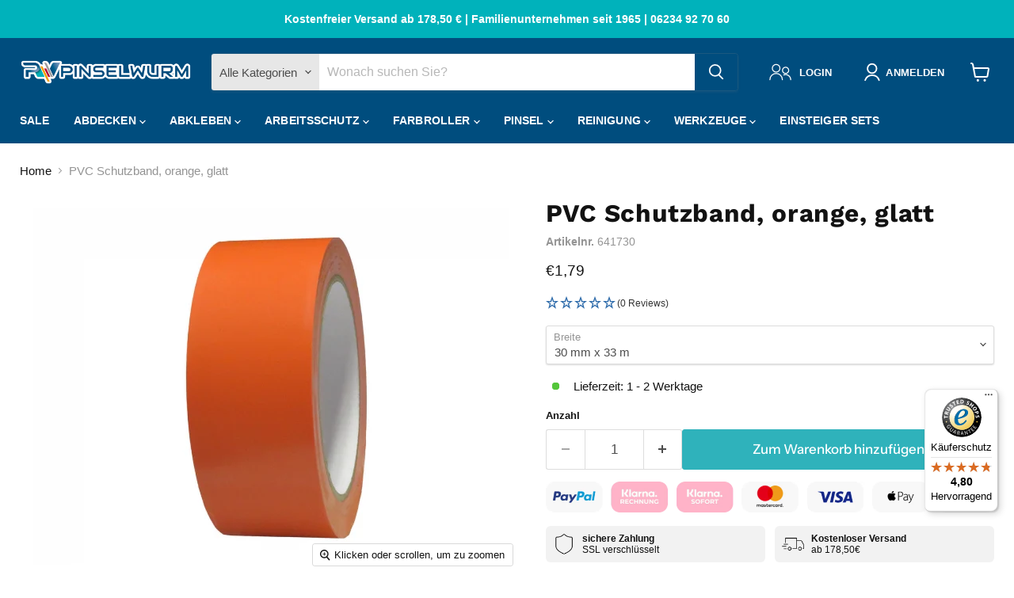

--- FILE ---
content_type: text/html; charset=utf-8
request_url: https://api.reviews.io/json-ld/product/richsnippet?sku=641730%3B641750%3B46522534560093%3B46522534592861%3B8366294008157%3Bpvc-schutzband-orange-glatt&store=pinselwurm-shop.de&url=https://www.pinselwurm-shop.de/products/pvc-schutzband-orange-glatt&data=true
body_size: -195
content:
{
	"@context" : "http://schema.org",
	"@type" : "Product"

  			
		    ,"name" : "PVC Schutzband, orange, glatt 30 mm x 33 m",
		"image" : "https://cdn.shopify.com/s/files/1/0556/3220/0029/products/6417-2.jpg?v=1681483683",
				"sku" : "641730"
		    
}


--- FILE ---
content_type: text/css
request_url: https://www.pinselwurm-shop.de/cdn/shop/t/9/assets/custom-styles.css?v=33065775441443242521722587477
body_size: -557
content:
.collection--description {
    width: 80% !important;
    max-width: 100%;
}

--- FILE ---
content_type: text/javascript
request_url: https://widgets.trustedshops.com/js/XE37690AAA509BB00850982B69A9CABD3.js
body_size: 1429
content:
((e,t)=>{const a={shopInfo:{tsId:"XE37690AAA509BB00850982B69A9CABD3",name:"pinselwurm-shop.de",url:"www.pinselwurm-shop.de",language:"de",targetMarket:"DEU",ratingVariant:"WIDGET",eTrustedIds:{accountId:"acc-0ffa7813-99d1-477a-9e78-034e05c59fb9",channelId:"chl-42fa436e-e8a9-4d12-8be4-cb5b0ed6818f"},buyerProtection:{certificateType:"CLASSIC",certificateState:"PRODUCTION",mainProtectionCurrency:"EUR",classicProtectionAmount:100,maxProtectionDuration:30,plusProtectionAmount:2e4,basicProtectionAmount:100,firstCertified:"2014-11-11 00:00:00"},reviewSystem:{rating:{averageRating:4.8,averageRatingCount:97,overallRatingCount:173,distribution:{oneStar:2,twoStars:0,threeStars:0,fourStars:11,fiveStars:84}},reviews:[{average:5,buyerStatement:"Super schnelle Lieferung und unkomplizierter Austausch von aktuell nicht vorhandenen Artikeln.",rawChangeDate:"2026-01-26T07:35:26.000Z",changeDate:"26.1.2026",transactionDate:"19.1.2026"},{average:5,buyerStatement:"Einfach alles gut",rawChangeDate:"2026-01-22T15:11:51.000Z",changeDate:"22.1.2026",transactionDate:"15.1.2026"},{average:5,buyerStatement:"Mit Ausnahme das es 12.5 Liter Eimer waren statt der\nverkauften 15 Liter , kann man zufrieden sein .",rawChangeDate:"2026-01-20T07:51:43.000Z",changeDate:"20.1.2026",transactionDate:"13.1.2026"}]},features:["GUARANTEE_RECOG_CLASSIC_INTEGRATION","SHOP_CONSUMER_MEMBERSHIP","DISABLE_REVIEWREQUEST_SENDING","MARS_EVENTS","MARS_REVIEWS","MARS_PUBLIC_QUESTIONNAIRE","MARS_QUESTIONNAIRE","REVIEWS_AUTO_COLLECTION"],consentManagementType:"OFF",urls:{profileUrl:"https://www.trustedshops.de/bewertung/info_XE37690AAA509BB00850982B69A9CABD3.html",profileUrlLegalSection:"https://www.trustedshops.de/bewertung/info_XE37690AAA509BB00850982B69A9CABD3.html#legal-info",reviewLegalUrl:"https://help.etrusted.com/hc/de/articles/23970864566162"},contractStartDate:"2013-03-13 00:00:00",shopkeeper:{name:"Pinsel-Wurm Malerwerkzeuge GmbH & Co.KG",street:"An der Fohlenweide 1c",country:"DE",city:"Mutterstadt",zip:"67112"},displayVariant:"full",variant:"full",twoLetterCountryCode:"DE"},"process.env":{STAGE:"prod"},externalConfig:{trustbadgeScriptUrl:"https://widgets.trustedshops.com/assets/trustbadge.js",cdnDomain:"widgets.trustedshops.com"},elementIdSuffix:"-98e3dadd90eb493088abdc5597a70810",buildTimestamp:"2026-02-02T05:14:25.569Z",buildStage:"prod"},r=a=>{const{trustbadgeScriptUrl:r}=a.externalConfig;let n=t.querySelector(`script[src="${r}"]`);n&&t.body.removeChild(n),n=t.createElement("script"),n.src=r,n.charset="utf-8",n.setAttribute("data-type","trustbadge-business-logic"),n.onerror=()=>{throw new Error(`The Trustbadge script could not be loaded from ${r}. Have you maybe selected an invalid TSID?`)},n.onload=()=>{e.trustbadge?.load(a)},t.body.appendChild(n)};"complete"===t.readyState?r(a):e.addEventListener("load",()=>{r(a)})})(window,document);

--- FILE ---
content_type: text/javascript; charset=utf-8
request_url: https://www.pinselwurm-shop.de/products/pvc-schutzband-orange-glatt.js
body_size: 853
content:
{"id":8366294008157,"title":"PVC Schutzband, orange, glatt","handle":"pvc-schutzband-orange-glatt","description":"\u003cmeta charset=\"utf-8\"\u003e\n\u003cdiv class=\"description\" itemprop=\"description\"\u003e\n\u003cdiv\u003e\n\u003cdiv\u003e\n\u003cdiv\u003e\n\u003cdiv\u003e\n\u003cdiv\u003e\n\u003cdiv\u003e\n\u003cdiv\u003e\n\u003cdiv\u003e\n\u003cdiv\u003e\n\u003cdiv\u003e\n\u003cdiv\u003e\n\u003cdiv\u003e\n\u003cdiv id=\"divDescription\"\u003e\n\u003cdiv\u003e\n\u003cp\u003e\u003cspan\u003eWeich-PVC-Klebeband orange mit Naturkautschukkleber.\u003cbr\u003eLeicht abrollbares, glattes Weich-PVC-Abdeckklebeband das aufgrund der 14-tägigen UV-Beständigkeit im Innen- und Aussenbereich für sämtliche Abdeckarbeiten einsetzbar ist.\u003cbr\u003e\u003cbr\u003eVorteile:\u003c\/span\u003e\u003c\/p\u003e\n\u003cul\u003e\n\u003cli\u003e\u003cspan\u003eleicht und ohne Verzug abrollbar\u003c\/span\u003e\u003c\/li\u003e\n\u003cli\u003e1\u003cspan\u003e4 Tage UV-beständig\u003c\/span\u003e\n\u003c\/li\u003e\n\u003cli\u003e\u003cspan\u003einnen und aussen einsetzbar\u003c\/span\u003e\u003c\/li\u003e\n\u003c\/ul\u003e\n\u003c\/div\u003e\n\u003c\/div\u003e\n\u003c\/div\u003e\n\u003c\/div\u003e\n\u003c\/div\u003e\n\u003c\/div\u003e\n\u003c\/div\u003e\n\u003c\/div\u003e\n\u003c\/div\u003e\n\u003c\/div\u003e\n\u003c\/div\u003e\n\u003c\/div\u003e\n\u003c\/div\u003e\n\u003c\/div\u003e\n\u003c\/div\u003e\n\u003cdiv class=\"widgetBoxBottomRound\"\u003e\n\u003cdiv role=\"tabpanel\" id=\"description\" class=\"cmsContent ui-tabs-panel ui-widget-content ui-corner-bottom\" aria-labelledby=\"ui-id-5\" aria-hidden=\"false\" aria-expanded=\"true\"\u003eAlle Anwendungsempfehlungen für alle Klebebänder dienen dem Anwender lediglich als Leitfaden zur Wahl des richtigen Produktes. Sie entbinden den Anwender keinesfalls von einer Überprüfung in Eigenverantwortung bezüglich Eignung der Produkte für den jeweilig geplanten Verwendungszweck. Aufgrund der Vielzahl an Untergründen und vielfacher verschiedener Einflussmöglichkeiten können Gewährleistungsansprüche sowie Schadensersatzforderungen bei Klebebänder nicht anerkannt werden.\u003c\/div\u003e\n\u003c\/div\u003e","published_at":"2023-04-14T16:48:01+02:00","created_at":"2023-04-14T16:48:01+02:00","vendor":"Pinselwurm","type":"","tags":[],"price":179,"price_min":179,"price_max":291,"available":true,"price_varies":true,"compare_at_price":null,"compare_at_price_min":0,"compare_at_price_max":0,"compare_at_price_varies":false,"variants":[{"id":46522534560093,"title":"30 mm x 33 m","option1":"30 mm x 33 m","option2":null,"option3":null,"sku":"641730","requires_shipping":true,"taxable":true,"featured_image":null,"available":true,"name":"PVC Schutzband, orange, glatt - 30 mm x 33 m","public_title":"30 mm x 33 m","options":["30 mm x 33 m"],"price":179,"weight":0,"compare_at_price":null,"inventory_management":"shopify","barcode":null,"requires_selling_plan":false,"selling_plan_allocations":[]},{"id":46522534592861,"title":"50 mm x 33 m","option1":"50 mm x 33 m","option2":null,"option3":null,"sku":"641750","requires_shipping":true,"taxable":true,"featured_image":null,"available":true,"name":"PVC Schutzband, orange, glatt - 50 mm x 33 m","public_title":"50 mm x 33 m","options":["50 mm x 33 m"],"price":291,"weight":0,"compare_at_price":null,"inventory_management":"shopify","barcode":null,"requires_selling_plan":false,"selling_plan_allocations":[]}],"images":["\/\/cdn.shopify.com\/s\/files\/1\/0556\/3220\/0029\/products\/6417-2.jpg?v=1681483683"],"featured_image":"\/\/cdn.shopify.com\/s\/files\/1\/0556\/3220\/0029\/products\/6417-2.jpg?v=1681483683","options":[{"name":"Breite","position":1,"values":["30 mm x 33 m","50 mm x 33 m"]}],"url":"\/products\/pvc-schutzband-orange-glatt","media":[{"alt":null,"id":41691813019997,"position":1,"preview_image":{"aspect_ratio":1.333,"height":450,"width":600,"src":"https:\/\/cdn.shopify.com\/s\/files\/1\/0556\/3220\/0029\/products\/6417-2.jpg?v=1681483683"},"aspect_ratio":1.333,"height":450,"media_type":"image","src":"https:\/\/cdn.shopify.com\/s\/files\/1\/0556\/3220\/0029\/products\/6417-2.jpg?v=1681483683","width":600}],"requires_selling_plan":false,"selling_plan_groups":[]}